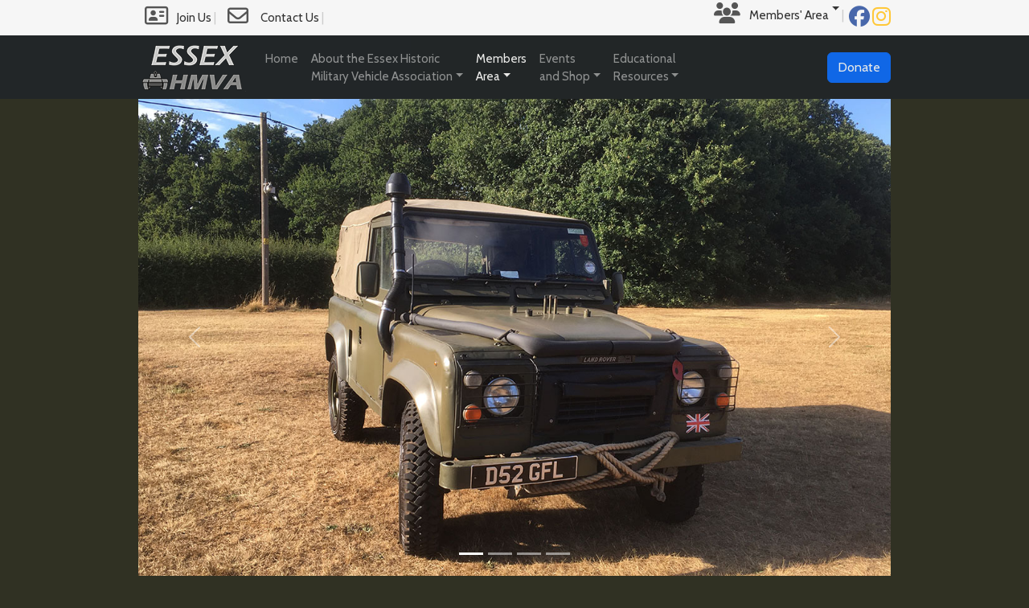

--- FILE ---
content_type: text/html
request_url: https://essexhmva.co.uk/members/owners/ianmiller.html
body_size: 3294
content:
<!doctype html>
<html lang="en">
  <head>
    <meta charset="utf-8">
    <meta name="viewport" content="width=device-width, initial-scale=1, shrink-to-fit=no">
    <meta name="description" content="">
    <meta name="author" content="">
    <link rel="icon" href="/navimg/favicon.ico">

    <title>Members Vehicles - Ian Miller</title>

    <!-- Bootstrap core CSS -->
    <link href="../../css/bootstrap.min.css" rel="stylesheet">

    <!-- Custom Fonts -->
    <script src="https://kit.fontawesome.com/25fb73a59f.js" crossorigin="anonymous"></script>
    <link href="https://fonts.googleapis.com/css2?family=Cabin:ital,wght@0,400;0,500;0,600;0,700;1,400;1,500;1,600;1,700&display=swap" rel="stylesheet">

    <!-- Featherlight Gallery CSS -->
    <link href="../../css/featherlight.css" rel="stylesheet">

    <!-- Animate CSS -->
    <link href="../../css/animate.min.css" rel="stylesheet">

    <!-- Custom styles for this template -->
    <link href="../../css/EssexHMVA.css" rel="stylesheet">

    <!-- Jquery Library -->
    <script src="../../js/jquery-3.7.1.min.js"></script>


    <script src="../../js/bootstrap.bundle.min.js"></script>

  </head>
  <body>

<!-- Global site tag (gtag.js) - Google Analytics -->
<script async src="https://www.googletagmanager.com/gtag/js?id=UA-48075617-1"></script>
<script>
  window.dataLayer = window.dataLayer || [];
  function gtag(){dataLayer.push(arguments);}
  gtag('js', new Date());

  gtag('config', 'UA-48075617-1');
</script>    

<script type="text/javascript">
        function googleTranslateElementInit() {
            new google.translate.TranslateElement({ pageLanguage: 'en', includedLanguages: 'de,en,es,fr,it,ja,nl,pl,pt,ru,zh-CN', layout: google.translate.TranslateElement.InlineLayout.SIMPLE }, 'google_translate_element');
        }
    </script>
    <script type="text/javascript" src="https://translate.google.com/translate_a/element.js?cb=googleTranslateElementInit"></script>

        
    
    
       <div class="header-navbar-container">
          <div class="container d-flex flex-column  pt-2 pb-2">
              <div class="d-flex flex-row align-self-stretch">
                  <div class="col-7 d-flex align-self-center">
                      <i style="font-size: 26px; color: #555;" class="p-2 far fa-lg fa-address-card"></i>&nbsp;<a href="./about/joinus.html" class="header-navbar-container"> Join Us</a>&nbsp;| &nbsp;
                      <i style="font-size: 26px; color: #555;" class="p-2 far fa-lg fa-envelope">&nbsp; </i><a href="./contactus.html" class="header-navbar-container"> Contact Us</a>&nbsp;| &nbsp;
                      <div id="google_translate_element" class="d-flex"></div>
                  </div>
                  <div class="d-flex col-1">&nbsp;</div>

                  <div class="d-flex col-4 justify-content-end">                 
                      <i style="font-size: 26px; color: #555;" class="p-2 fas fa-lg fa-users"></i>&nbsp;<a href="/membersonlyarea/" id="membermenu" class="header-navbar-container dropdown-toggle d-flex flex-row" data-bs-toggle="dropdown" aria-haspopup="true" aria-expanded="false"> Members' Area </a> &nbsp;| &nbsp;
                      <div class="dropdown-menu"  style="z-index: 5400;" aria-labelledby="membermenu">
                  <a class="dropdown-item" href="/membersonlyarea/">Access Members only area</a>
              </div>

                      <a href="https://www.facebook.com/essex.hmva" class="facebookicon-navbar-container  d-none d-lg-block" target="_Blank"><i style="font-size: 26px;" class="fab fa-facebook fa-2x"></a></i>&nbsp;
                      <a href="https://www.instagram.com/essex.hmva"  class="instagramicon-navbar-container d-none d-lg-block" target="_Blank"><i style="font-size: 26px;" class="fab fa-instagram fa-2x"></a></i>
                  </div>
              </div> 
          </div>
      </div>

      
      <nav class="navbar navbar-expand-md navbar-dark sticky-top py-1 bg-dark">
      <div class="container d-flex flex-column flex-md-row justify-content-between">
        <a class="navbar-brand" a href="http://www.essexhmva.co.uk/"><img src="../../navimg/logo/ehmva-logo.png"></a>
        <button class="navbar-toggler" type="button" data-bs-toggle="collapse" data-bs-target="#navbarCollapse" aria-controls="navbarCollapse" aria-expanded="false" aria-label="Toggle navigation">
          <span class="navbar-toggler-icon"></span>
        </button>
        <div class="collapse navbar-collapse" id="navbarCollapse">
          <ul class="navbar-nav mr-auto">
            <li class="nav-item">
              <a class="nav-link" href="/">Home <span class="sr-only">(current)</span></a>
            </li>
            <li class="nav-item dropdown">
              <a class="nav-link dropdown-toggle" href="#" id="aboutessexhmva" data-bs-toggle="dropdown" aria-haspopup="true" aria-expanded="false">About the Essex Historic<br>Military Vehicle Association</a>
              <div class="dropdown-menu dropdown-menu-dark" aria-labelledby="aboutessexhmva">
                  <a class="dropdown-item" href="/../about/theehmva.html">About The Essex HMVA</a>
                  <a class="dropdown-item" href="/about/whatwedo.html">What We Do</a>
                  <a class="dropdown-item" href="/about/trustees.html">Trustees</a>
                  <a class="dropdown-item" href="/about/howcanIhelp.html">How Can I Help?</a>
                  <a class="dropdown-item" href="/about/joinus.html">Join the Essex HMVA</a>
                  <a class="dropdown-item" href="/about/media.html">Press, Media & Sponsorship</a>
                  <a class="dropdown-item" href="/about/vehicleverification.html">Vehicle Verification Service</a>
                  <a class="dropdown-item" href="/about/magazine.html">The Olive Drab Magazine</a>
                <div class="dropdown-divider"></div>
                  <a class="dropdown-item" href="/contactus.html">Contact the Essex HMVA</a>
              </div>
            </li>

            <li class="nav-item dropdown">
              <a class="nav-link dropdown-toggle active" href="#" id="Membersarea" data-bs-toggle="dropdown" aria-haspopup="true" aria-expanded="false">Members<br>Area</a>
              <div class="dropdown-menu dropdown-menu-dark" aria-labelledby="Membersarea">
                <a class="dropdown-item" href="/members/meetingdates.html">Monthly Meetings</a>
                <a class="dropdown-item" href="/members/projects.html">Essex HMVA Projects</a>
                <a class="dropdown-item" href="/members/thebarn.html">The Barn</a>
                <a class="dropdown-item" href="/events/">Events Diary</a>
                <a class="dropdown-item active" href="../vehicles.html">Members Vehicles</a>
                <div class="dropdown-divider"></div>
                <a class="dropdown-item" href="/membersonlyarea/">Access Members only area</a>

             </div>
            </li>


            <li class="nav-item dropdown">
              <a class="nav-link dropdown-toggle" href="#" id="EventsAndShop" data-bs-toggle="dropdown" aria-haspopup="true" aria-expanded="false">Events<br>and Shop</a>
              <div class="dropdown-menu dropdown-menu-dark" aria-labelledby="EventsAndShop">
                <a class="dropdown-item" href="/events/">Events Diary</a>
                <a class="dropdown-item" href="/events/bumfreezer.html">Winter Gathering</a>
                <a class="dropdown-item" href="/events/theshow.html">The Essex HMVA Annual Show</a>
                <a class="dropdown-item" href="/events/otherevents.html">Previous Event Reports</a>
                <div class="dropdown-divider"></div>
                <a class="dropdown-item" href="/shop/">Essex HMVA Shop</a>

             </div>
            </li>


            <li class="nav-item dropdown">
              <a class="nav-link dropdown-toggle" href="#" id="EducationalRes" data-bs-toggle="dropdown" aria-haspopup="true" aria-expanded="false">Educational<br>Resources</a>
              <div class="dropdown-menu dropdown-menu-dark" aria-labelledby="EducationalRes">
                  <a class="dropdown-item" href="/education/ww1.html">WW1 1914-1918</a>
                  <a class="dropdown-item" href="/education/ve80.html">VE Day 80<sup>th</sup> Anniversary</a>
                  <a class="dropdown-item" href="/education/references.html">Documents & <br>Reference Material</a>                <a class="dropdown-item" href="/education/resources.html">Other Resources</a>
                  <a class="dropdown-item" href="/education/schoolvisits.html">School Visits</a>
                  <a class="dropdown-item" href="/education/links.html">Links</a>
              </div>
              </li>
          </ul>
        </div>
         <div class="float-end">
              <a href="/about/howcanIhelp.html" class="btn btn-primary">Donate</a>
          </div>    
      </div>
</nav>
        
<!-- Header Section End -->

 <div class="container">
            <div id="VehicleCarousel" class="carousel slide" data-bs-ride="true">
                    <div class="carousel-indicators">
                      <button type="button" data-bs-target="#VehicleCarousel" data-bs-slide-to="0" class="active" aria-current="true" aria-label="Slide 1"></button>
                      <button type="button" data-bs-target="#VehicleCarousel" data-bs-slide-to="1" aria-label="Slide 2"></button>
                      <button type="button" data-bs-target="#VehicleCarousel" data-bs-slide-to="2" aria-label="Slide 3"></button>
                      <button type="button" data-bs-target="#VehicleCarousel" data-bs-slide-to="3" aria-label="Slide 4"></button>
                    </div>
                      <div class="carousel-inner">
                        <div class="carousel-item active">
                          <img class="first-slide img-fluid" src="large/ianmiller/1.jpg" alt="First slide">
                        </div>
                        <div class="carousel-item">
                          <img class="first-slide img-fluid" src="large/ianmiller/2.jpg" alt="First slide">
                        </div>
                        <div class="carousel-item">
                          <img class="first-slide img-fluid" src="large/ianmiller/3.jpg" alt="First slide">
                        </div>
                    </div>
                    <button class="carousel-control-prev" type="button" data-bs-target="#VehicleCarousel" data-bs-slide="prev">
                      <span class="carousel-control-prev-icon" aria-hidden="true"></span>
                      <span class="visually-hidden">Previous</span>
                    </button>

                    <button class="carousel-control-next" type="button" data-bs-target="#VehicleCarousel" data-bs-slide="next">
                      <span class="carousel-control-next-icon" aria-hidden="true"></span>
                      <span class="visually-hidden">Next</span>
                    </button>
                 </div>
    
    
      <div class="row mb-5">
        <div class="col-xs-12 col-md-4 mt-4">
             <h4>Vehicles Owned</h4>
            <br>
                <h5>Vehicle Type</h5>
                <span>Landrover Defender '90</span><br>

                <br>
                <hr style="border-color:#ccc">
                <br>
                <h5>Owner</h5>
                
                <span>Ian Miller</span>
                <hr style="border-color:#ccc">
        </div>
        <div class="col-md-8 mt-4">
          <h4>&nbsp;</h4>
          <br>
          <p>&nbsp;</p>
          
        </div>
      </div>

    <div class="row">
      <div class="col">
              <a class="btn btn-secondary btn-lg mt-4 mb-5" href="../vehicles.html"><span>Back to Members Vehicles </span></a>
      </div>
    </div>

</div>
          

    <!-- Footer Section Start -->
      <footer class="container-fluid">
        <div class="row">
                <div class="col-md-12">

                       <div class="social-icons">
                            <ul>
                              <li class="facebook"><a href="https://www.facebook.com/essex.hmva"  target="_Blank"><i class="fab fa-facebook fa-2x"></i></a></li>
			      <li class="tiktok"><a href="https://www.tiktok.com/@essexhmva"  target="_Blank"><i class="fab fa-tiktok fa-2x"></i></a></li>
                              <li class="youtube"><a href="https://www.youtube.com/c/EssexHMVA"  target="_Blank"><i class="fab fa-youtube fa-2x"></i></a></li>
                              <li class="instagram"><a href="https://www.instagram.com/essex.hmva"  target="_Blank"><i class="fab fa-instagram fa-2x"></i></a></li>
                            </ul>
                      </div>

                      <div class="site-info">
                        <p><a href="/privacy-credits.html">Copyright &copy; 2013 - <script type="text/javascript">
                          var d = new Date()
                          document.write(d.getFullYear())
                          </script> Essex HMVA & Airdrive, Registered Charity No: 1155705.</a></p>
                      </div>  
                </div>
        </div>
    </footer>
    <!-- Footer Section End --> 

    <div class="scrollup fas fa-caret-up fa-2x"></div>


    <!-- Bootstrap core JavaScript
    ================================================== -->
    <!-- Placed at the end of the document so the pages load faster -->

    <!-- Magnific Popup JavaScript -->
    <script src="../../js/featherlight.js"></script>

    <!-- Scrollme JavaScript -->
    <script src="../../js/jquery.scrollme.min.js"></script>


    <!-- Essex HMVA Custom JavaScript -->
    <script type="text/javascript" src="../../js/EssexHMVA.js"></script>


    
  </body>
</html>


--- FILE ---
content_type: text/css
request_url: https://essexhmva.co.uk/css/featherlight.css
body_size: 1300
content:
/**
 * Featherlight – ultra slim jQuery lightbox
 * Version 1.7.12 - http://noelboss.github.io/featherlight/
 *
 * Copyright 2017, Noël Raoul Bossart (http://www.noelboss.com)
 * MIT Licensed.
**/
@media all {
	html.with-featherlight {
		/* disable global scrolling when featherlights are visible */
		overflow: hidden;
	}

	.featherlight {
		display: none;

		/* dimensions: spanning the background from edge to edge */
		position:fixed;
		top: 0; right: 0; bottom: 0; left: 0;
		z-index: 2147483647; /* z-index needs to be >= elements on the site. */

		/* position: centering content */
		text-align: center;

		/* insures that the ::before pseudo element doesn't force wrap with fixed width content; */
		white-space: nowrap;

		/* styling */
		cursor: pointer;
		background: #333;
		/* IE8 "hack" for nested featherlights */
		background: rgba(0, 0, 0, 0);
	}

	/* support for nested featherlights. Does not work in IE8 (use JS to fix) */
	.featherlight:last-of-type {
		background: rgba(0, 0, 0, 0.8);
	}

	.featherlight:before {
		/* position: trick to center content vertically */
		content: '';
		display: inline-block;
		height: 100%;
		vertical-align: middle;
	}

	.featherlight .featherlight-content {
		/* make content container for positioned elements (close button) */
		position: relative;

		/* position: centering vertical and horizontal */
		text-align: left;
		vertical-align: middle;
		display: inline-block;

		/* dimensions: cut off images */
		overflow: auto;
		padding: 25px 25px 0;
		border-bottom: 25px solid transparent;

		/* dimensions: handling large content */
		margin-left: 5%;
		margin-right: 5%;
		max-height: 95%;

		/* styling */
		background: #fff;
		cursor: auto;

		/* reset white-space wrapping */
		white-space: normal;
	}

	/* contains the content */
	.featherlight .featherlight-inner {
		/* make sure its visible */
		display: block;
	}

	/* don't show these though */
	.featherlight script.featherlight-inner,
	.featherlight link.featherlight-inner,
	.featherlight style.featherlight-inner {
		display: none;
	}

	.featherlight .featherlight-close-icon {
		/* position: centering vertical and horizontal */
		position: absolute;
		z-index: 9999;
		top: 0;
		right: 0;

		/* dimensions: 25px x 25px */
		line-height: 25px;
		width: 25px;

		/* styling */
		cursor: pointer;
		text-align: center;
		font-family: Arial, sans-serif;
		background: #fff; /* Set the background in case it overlaps the content */
		background: rgba(255, 255, 255, 0.3);
		color: #000;
		border: none;
		padding: 0;
	}

	/* See http://stackoverflow.com/questions/16077341/how-to-reset-all-default-styles-of-the-html5-button-element */
	.featherlight .featherlight-close-icon::-moz-focus-inner {
		border: 0;
		padding: 0;
	}

	.featherlight .featherlight-image {
		/* styling */
		width: 100%;
	}


	.featherlight-iframe .featherlight-content {
		/* removed the border for image croping since iframe is edge to edge */
		border-bottom: 0;
		padding: 0;
		-webkit-overflow-scrolling: touch;
		overflow-y: scroll;
	}

	.featherlight iframe {
		/* styling */
		border: none;
	}

	.featherlight * { /* See https://github.com/noelboss/featherlight/issues/42 */
		-webkit-box-sizing: border-box;
		-moz-box-sizing: border-box;
		box-sizing: border-box;
	}
}

/* handling phones and small screens */
@media only screen and (max-width: 1024px) {
	.featherlight .featherlight-content {
		/* dimensions: maximize lightbox with for small screens */
		margin-left: 0;
		margin-right: 0;
		max-height: 98%;

		padding: 10px 10px 0;
		border-bottom: 10px solid transparent;
	}
}

/* hide non featherlight items when printing */
@media print {
	html.with-featherlight > * > :not(.featherlight) {
		display: none;
	}
}


--- FILE ---
content_type: text/css
request_url: https://essexhmva.co.uk/css/EssexHMVA.css
body_size: 2846
content:
.container {
  max-width: 960px;
}

/* Global Styles */

@import url('https://fonts.googleapis.com/css2?family=Cabin:ital,wght@0,400;0,500;0,600;0,700;1,400;1,500;1,600;1,700&display=swap');

body {
    font-family: 'Cabin', sans-serif;
    color: #fff;
    font-size: 15px;
    background-color: #303123;
}

a
{
  text-decoration: none;
  text-decoration-style: solid;
  color: #ffbd00;
}

a:focus
{
  text-decoration: none;
  text-decoration-style: solid;
  outline-width: 0px;
  outline-style: none;
}

/* Line 152 */
a:hover, .selected
{
  text-decoration: none;
  text-decoration-style: solid;
  color: #fede63;
}



.scrollup
{
  display: none;
  position: fixed;
  width: 40px;
  height: 40px;
  background-color: #ffbd00;
  font-size: 24px;
  line-height: 35px;
  text-align: center;
  color: #000;
  top: auto;
  left: auto;
  right: 5px;
  bottom: 80px;
  cursor: pointer;
  padding-top: 5px;
  border-top-left-radius: 4px;
  border-top-right-radius: 4px;
  border-bottom-right-radius: 4px;
  border-bottom-left-radius: 4px;
  transition-property: background-color;
  transition-duration: 0.2s;
  transition-timing-function: linear;
  transition-delay: 0s;
}

.scrollup:hover
{
  background-color: #fede63;
  color: #fff;
}



#form.template-contactform{color:#000;}

nav.navbar.navbar-expand-md.navbar-dark.py-1.bg-dark.sticky-top{
opacity: 0.9;
}

div.modal-header, div.modal-body{color: #fff;}

div.header-navbar-container {
      margin: 0 auto;
      background-color: #F6F6F6;
      color: #ccc;
      z-index: 4;
}
div#topbar.dropdown-menu.show {
  z-index: 3020;
}
a.header-navbar-container
{
  text-decoration: none;
  text-decoration-style: solid;
  font-weight: normal;
  color: #333;
}

a:focus.header-navbar-container
{
  text-decoration: none;
  text-decoration-style: solid;
  outline-width: 0px;
  outline-style: none;
}

/* Line 152 */
a:hover.header-navbar-container, .selected
{
  text-decoration: none;
  text-decoration-style: solid;
  font-weight: bold;
  color: #777 ;
}

div#IndividualMembershipArrow
{border-top: 10px solid #2b3d1e;}
div#IndividualMembershipArrow:after
{border-top: 18px solid #2b3d1e;}

div#JointMembershipArrow
{border-top: 10px solid #39507d;}
div#JointMembershipArrow:after
{border-top: 18px solid #39507d;}

div#FamilyMembershipArrow
{border-top: 10px solid #474531;}
div#FamilyMembershipArrow:after
{border-top: 18px solid #474531;}


.joinus-bottom-arrow {
  position: relative;

}

.joinus-bottom-arrow:before {
  content: '';
  position: absolute;
  top: 0;
  left: 0;
}

.joinus-bottom-arrow:after {
  content: '';
  position: absolute;
  left: 44%;
  top: 0;
  border-left: 18px solid transparent;
  border-right: 18px solid transparent;
}

div#joinus-individual-bg
{ background-color: #71784c; }

a#IndividualMembershipHref
{
  text-decoration: none;
  text-decoration-style: solid;
  font-weight: bold;
  color: #ddd ;
}

a:hover#IndividualMembershipHref
{
  text-decoration: none;
  text-decoration-style: solid;
  font-weight: bold;
  color: #fff ;
}

div#joinus-joint-bg
{ background-color: #5974a9; }

a#JointMembershipHref
{
  text-decoration: none;
  text-decoration-style: solid;
  font-weight: bold;
  color: #ddd ;
}

a:hover#JointMembershipHref
{
  text-decoration: none;
  text-decoration-style: solid;
  font-weight: bold;
  color: #fff ;
}
div#joinus-family-bg
{ background-color: #625f44; }

    .membershipType {

        display: none;

    }

a#FamilyMembershipHref
{
  text-decoration: none;
  text-decoration-style: solid;
  font-weight: bold;
  color: #ddd ;
}

a:hover#FamilyMembershipHref
{
  text-decoration: none;
  text-decoration-style: solid;
  font-weight: bold;
  color: #fff ;
}
a.facebookicon-navbar-container
{
  text-decoration: none;
  color: #4867aa ;
}

a:hover.facebookicon-navbar-container, .selected
{
  text-decoration: none;
  color: #fff ;
  background-color: #4867aa;
}



a.twittericon-navbar-container
{
  text-decoration: none;
  text-decoration-style: solid;
  font-weight: bold;
  color: #1da1f2 ;
}

a:hover.twittericon-navbar-container, .selected
{
  text-decoration: none;
  text-decoration-style: solid;
  font-weight: bold;
  color: #fff ;
  background-color: #1da1f2 ;

}



a.instagramicon-navbar-container
{
  text-decoration: none;
  text-decoration-style: solid;
  font-weight: bold;
  color: #ffc838 ;
}


a:hover.instagramicon-navbar-container, .selected
{
  text-decoration: none;
  text-decoration-style: solid;
  font-weight: bold;
  color: #000 ;
  background-color: #ffc838 ;
}

a.youtubeicon-navbar-container
{
  text-decoration: none;
  text-decoration-style: solid;
  font-weight: bold;
  color: #ff0000 ;
}


a:hover.youtubeicon-navbar-container, .selected
{
  text-decoration: none;
  text-decoration-style: solid;
  font-weight: bold;
  color: #fff ;
  background-color: #ff0000 ;
}


.card-body {
color: #000;

}

.dropdown-item:focus, .dropdown-item:hover {

    color: #16181b;
    text-decoration: none;
    background-color: #999999;
}

label.form-check-label {
    color: #495057;;
}


/* ==========================================================================
   2.3 Social Iocns
   ========================================================================== */
  .social-icons {
    margin-bottom: 20px;
  }
  .social-icons ul {
    margin: 0;
    padding: 0;
    list-style: none;
  }
  .social-icons ul li {
    display: inline;
  }
  .social-icons ul li a {
    display: inline-block;
    margin-left: 5px;
    margin-right: 5px;
    margin-bottom: 15px;
    border-radius: 4px;
    border: 1px solid rgba(255, 254, 254, 0.07);
    line-height: 60px;
    width: 50px;
    height: 50px;
    text-align: center;
    font-size: 16px;
    vertical-align: center;
  }
  .social-icons ul li a:hover {
    color: #ffffff;
  }
  .facebook a {
    color: #4867aa;
  }
  .facebook a:hover {
    background: #4867aa;
  }
  .twitter a {
    color: #1da1f2;
  }
  .twitter a:hover {
    background: #1da1f2;
  }
  .google-plus a {
    color: #dd4d42;
  }
  .google-plus a:hover {
    background: #dd4d42;
  }
  .youtube a {
    color: #df2926;
  }
  .youtube a:hover {
    background: #df2926;
  }
  .linkedin a {
    color: #007bb6;
  }
  .linkedin a:hover {
    background: #007bb6;
  }
  .pinterest a {
    color: #bd081c;
  }
  .pinterest a:hover {
    background: #bd081c;
  }
  .dribbble a {
    color: #ea4c89;
  }
  .dribbble a:hover {
    background: #ea4c89;
  }
  .behance a {
    color: #0b7cff;
  }
  .behance a:hover {
    background: #0b7cff;
  }

footer {
  background: #333;
  padding: 30px 0px 0px;
  text-align: center;
}
.site-info p {
  line-height: 34px;
  color: #fff;
}
.site-info p a {
  color: #fff;
}
.site-info p a:hover {
  color: #4676fa;
}
.subscribe-box {
  margin-top: 18px;
}
.subscribe-box input[type="text"] {
  color: #444;
  font-size: 12px;
  padding: 6px 12px;
  border: none;
  background: #fff;
  border-radius: 0px;
  -webkit-border-radius: 0px;
  -moz-border-radius: 0px;
  -o-border-radius: 0px;
  outline: none;
}
.subscribe-box input[type="submit"] {
  display: inline-block;
  text-decoration: none;
  color: #fff;
  font-size: 12px;
  background: #4676fa;
  text-transform: uppercase;
  border: none;
  padding: 7px 16px;
  border-radius: 0px;
  -webkit-border-radius: 0px;
  -moz-border-radius: 0px;
  -o-border-radius: 0px;
  transition: all 0.2s ease-in-out;
  -moz-transition: all 0.2s ease-in-out;
  -webkit-transition: all 0.2s ease-in-out;
  -o-transition: all 0.2s ease-in-out;
  font-family: 'Lato', sans-serif;
  cursor: pointer;
}


/* ----------------------------------------------------------------
    Google Maps
-----------------------------------------------------------------*/


#google-map {
    position: relative;
    width: 100%;
    height: 100%;

}



.gmap img { max-width: none !important; }




/* ----------------------------------------------------------------
    Parallax header
-----------------------------------------------------------------*/

/* Header Parallax Element Style*/ 
.paral {
min-height: 200px;
background-attachment: fixed;
background-size: cover;
background-position: 25% 25%;
}


.paralsec {
background-image: url("frontslider/parallax1.JPG");
}

/* MAINPAGENEWS CONTENT
-------------------------------------------------- */


/* Center align the text within the three columns below the carousel */
.mainpagenews .col-lg-4 {
  margin-bottom: 4rem;
  text-align: center;
}
.mainpagenews h2 {
  font-weight: 400;
}
.mainpagenews .col-lg-4 p {
  margin-right: .75rem;
  margin-left: .75rem;
}

.mainpagenews a.btn.btn-secondary {
background-color: #ffbd00;
color: #000;
}

.mainpagenews a:hover.btn.btn-secondary {
background-color: #fede63;
color: #000;
}


.ol.carousel-indicators {
margin-top: 20px;
padding-top: 20px;
}

p.card-text a {
color : #000;
}

p.card-text a:hover {
color : #ffbd00;
}

#EventInsuranceForm.col {color :#495057;}


/* Simple form styling
-------------------------------------------------- */
                
.form-simple .font-small {
  font-size: 0.8rem; }

.form-simple .header {
  border-top-left-radius: .3rem;
  border-top-right-radius: .3rem; 
  color: #000;}

.form-simple input[type=text]:focus:not([readonly]) {
  border-bottom: 1px solid #ff3547;
  -webkit-box-shadow: 0 1px 0 0 #ff3547;
  box-shadow: 0 1px 0 0 #ff3547; }

.form-simple input[type=text]:focus:not([readonly]) + label {
  color: #4f4f4f; }

.form-simple input[type=password]:focus:not([readonly]) {
  border-bottom: 1px solid #ff3547;
  -webkit-box-shadow: 0 1px 0 0 #ff3547;
  box-shadow: 0 1px 0 0 #ff3547; }

.form-simple input[type=password]:focus:not([readonly]) + label {
  color: #4f4f4f; }
                


/**** Isotope Filtering ****/

.isotope-item {
  z-index: 2;
}

.isotope-hidden.isotope-item {
  pointer-events: none;
  z-index: 1;
}

/**** Isotope CSS3 transitions ****/

vehiclefilter.a:active {
background-color: #324212
}
 
portfolioContainer-item img {
    margin:5px;
}
 
.isotope-item {
    z-index: 2;
}
.isotope-hidden.isotope-item {
    pointer-events: none;
    z-index: 1;
}
.isotope,
.isotope .isotope-item {
  /* change duration value to whatever you like */
 
    -webkit-transition-duration: 0.8s;
    -moz-transition-duration: 0.8s;
    transition-duration: 0.8s;
}
.isotope {
    -webkit-transition-property: height, width;
    -moz-transition-property: height, width;
    transition-property: height, width;
}
.isotope .isotope-item {
    -webkit-transition-property: -webkit-transform, opacity;
    -moz-transition-property: -moz-transform, opacity;
    transition-property: transform, opacity;
}                
                
                

/*
 * Dummy devices (replace them with your own or something else entirely!)
 */

.product-device {
  position: absolute;
  right: 10%;
  bottom: -30%;
  width: 300px;
  height: 540px;
  background-color: #333;
  border-radius: 21px;
  -webkit-transform: rotate(30deg);
  transform: rotate(30deg);
}

.product-device::before {
  position: absolute;
  top: 10%;
  right: 10px;
  bottom: 10%;
  left: 10px;
  content: "";
  background-color: rgba(255, 255, 255, .1);
  border-radius: 5px;
}

.product-device-2 {
  top: -25%;
  right: auto;
  bottom: 0;
  left: 5%;
  background-color: #e5e5e5;
}


section {
  padding: 25px 0 35px;
}

.parallax-container {
  height: 700px;
  width: 100%;
}

/*
 * Extra utilities
 */

.border-top { border-top: 1px solid #e5e5e5; }
.border-bottom { border-bottom: 1px solid #e5e5e5; }

.box-shadow { box-shadow: 0 .25rem .75rem rgba(0, 0, 0, .05); }

.flex-equal > * {
  -ms-flex: 1;
  -webkit-box-flex: 1;
  flex: 1;
}
@media (min-width: 768px) {
  .flex-md-equal > * {
    -ms-flex: 1;
    -webkit-box-flex: 1;
    flex: 1;
  }
}

.overflow-hidden { overflow: hidden; }




--- FILE ---
content_type: application/javascript
request_url: https://essexhmva.co.uk/js/EssexHMVA.js
body_size: 1011
content:
function getQueryVariable(variable)
{
       var query = window.location.search.substring(1);
       var vars = query.split("&");
       for (var i=0;i<vars.length;i++) {
               var pair = vars[i].split("=");
               if(pair[0] == variable){return pair[1];}
       }
       return(false);
}

function date_time(id)
{
        date = new Date;
        year = date.getFullYear();
        month = date.getMonth();
        months = new Array('January', 'February', 'March', 'April', 'May', 'June', 'Jully', 'August', 'September', 'October', 'November', 'December');
        d = date.getDate();
        day = date.getDay();
        days = new Array('Sunday', 'Monday', 'Tuesday', 'Wednesday', 'Thursday', 'Friday', 'Saturday');
        h = date.getHours();
        if(h<10)
        {
                h = "0"+h;
        }
        m = date.getMinutes();
        if(m<10)
        {
                m = "0"+m;
        }
        s = date.getSeconds();
        if(s<10)
        {
                s = "0"+s;
        }
        result = 'Today is: '+days[day]+' '+months[month]+' '+d+' '+year+', '+h+':'+m+':'+s;
        document.getElementById(id).innerHTML = result;
        setTimeout('date_time("'+id+'");','1000');
        return true;
}



    function animationHover(element, animation) {
    element = $(element);
    element.hover(
        function() {
            element.addClass('animated ' + animation);        
        },
        function(){
            //wait for animation to finish before removing classes
            window.setTimeout( function(){
                element.removeClass('animated ' + animation);
            }, 2000);         
        });
    } 
        // Scroll to Top
        
jQuery(document).ready(function($) {

    $(window).scroll(function () {
        if ($(this).scrollTop() > 100) {
            $('.scrollup').show();
            $('.scrollup').fadeIn();
        } else {
            $('.scrollup').fadeOut();
        }
    });

    $('.scrollup').click(function () {
        $("html, body").animate({
            scrollTop: 0
        }, 600);
        return false;
    });

});               

$(window).on('load', function(){
        if ($(this).scrollTop() < 100) $('.scrollup').hide();
});               

$(function() {
    var action;
    $(".number-spinner button").mousedown(function () {
        btn = $(this);
        input = btn.closest('.number-spinner').find('input');
        btn.closest('.number-spinner').find('button').prop("disabled", false);

        if (btn.attr('data-dir') == 'up') {
            action = setInterval(function(){
                if ( input.attr('max') == undefined || parseInt(input.val()) < parseInt(input.attr('max')) ) {
                    input.val(parseInt(input.val())+1);
                }else{
                    btn.prop("disabled", true);
                    clearInterval(action);
                }
            }, 50);
        } else {
            action = setInterval(function(){
                if ( input.attr('min') == undefined || parseInt(input.val()) > parseInt(input.attr('min')) ) {
                    input.val(parseInt(input.val())-1);
                }else{
                    btn.prop("disabled", true);
                    clearInterval(action);
                }
            }, 50);
        }
    }).mouseup(function(){
        clearInterval(action);
    });
});


--- FILE ---
content_type: application/javascript
request_url: https://essexhmva.co.uk/js/jquery.scrollme.min.js
body_size: 1552
content:
var scrollme=function($){var _this={},$document=$(document),$window=$(window);return _this.body_height=0,_this.viewport_height=0,_this.viewport_top=0,_this.viewport_bottom=0,_this.viewport_top_previous=-1,_this.elements=[],_this.elements_in_view=[],_this.property_defaults={opacity:1,translatex:0,translatey:0,translatez:0,rotatex:0,rotatey:0,rotatez:0,scale:1,scalex:1,scaley:1,scalez:1},_this.scrollme_selector=".scrollme",_this.animateme_selector=".animateme",_this.update_interval=10,_this.easing_functions={linear:function(x){return x},easeout:function(x){return x*x*x},easein:function(x){return x=1-x,1-x*x*x},easeinout:function(x){return.5>x?4*x*x*x:(x=1-x,1-4*x*x*x)}},_this.init_events=["load","DOMContentLoaded","page:load","page:change"],_this.init_if=function(){return!0},_this.init=function(){return _this.init_if()?(_this.init_elements(),_this.on_resize(),$window.on("resize orientationchange",function(){_this.on_resize()}),$window.on("load",function(){setTimeout(function(){_this.on_resize()},100)}),setInterval(_this.update,_this.update_interval),!0):!1},_this.init_elements=function(){$(_this.scrollme_selector).each(function(){var element={};element.element=$(this);var effects=[];$(this).find(_this.animateme_selector).addBack(_this.animateme_selector).each(function(){var effect={};effect.element=$(this),effect.when=effect.element.data("when"),effect.from=effect.element.data("from"),effect.to=effect.element.data("to"),effect.element.is("[data-crop]")?effect.crop=effect.element.data("crop"):effect.crop=!0,effect.element.is("[data-easing]")?effect.easing=_this.easing_functions[effect.element.data("easing")]:effect.easing=_this.easing_functions.easeout;var properties={};effect.element.is("[data-opacity]")&&(properties.opacity=effect.element.data("opacity")),effect.element.is("[data-translatex]")&&(properties.translatex=effect.element.data("translatex")),effect.element.is("[data-translatey]")&&(properties.translatey=effect.element.data("translatey")),effect.element.is("[data-translatez]")&&(properties.translatez=effect.element.data("translatez")),effect.element.is("[data-rotatex]")&&(properties.rotatex=effect.element.data("rotatex")),effect.element.is("[data-rotatey]")&&(properties.rotatey=effect.element.data("rotatey")),effect.element.is("[data-rotatez]")&&(properties.rotatez=effect.element.data("rotatez")),effect.element.is("[data-scale]")&&(properties.scale=effect.element.data("scale")),effect.element.is("[data-scalex]")&&(properties.scalex=effect.element.data("scalex")),effect.element.is("[data-scaley]")&&(properties.scaley=effect.element.data("scaley")),effect.element.is("[data-scalez]")&&(properties.scalez=effect.element.data("scalez")),effect.properties=properties,effects.push(effect)}),element.effects=effects,_this.elements.push(element)})},_this.update=function(){window.requestAnimationFrame(function(){_this.update_viewport_position(),_this.viewport_top_previous!=_this.viewport_top&&(_this.update_elements_in_view(),_this.animate()),_this.viewport_top_previous=_this.viewport_top})},_this.animate=function(){for(var elements_in_view_length=_this.elements_in_view.length,i=0;elements_in_view_length>i;i++)for(var element=_this.elements_in_view[i],effects_length=element.effects.length,e=0;effects_length>e;e++){var effect=element.effects[e];switch(effect.when){case"view":case"span":var start=element.top-_this.viewport_height,end=element.bottom;break;case"exit":var start=element.bottom-_this.viewport_height,end=element.bottom;break;default:var start=element.top-_this.viewport_height,end=element.top}effect.crop&&(0>start&&(start=0),end>_this.body_height-_this.viewport_height&&(end=_this.body_height-_this.viewport_height));var scroll=(_this.viewport_top-start)/(end-start),from=effect.from,to=effect.to,length=to-from,scroll_relative=(scroll-from)/length,scroll_eased=effect.easing(scroll_relative),opacity=_this.animate_value(scroll,scroll_eased,from,to,effect,"opacity"),translatey=_this.animate_value(scroll,scroll_eased,from,to,effect,"translatey"),translatex=_this.animate_value(scroll,scroll_eased,from,to,effect,"translatex"),translatez=_this.animate_value(scroll,scroll_eased,from,to,effect,"translatez"),rotatex=_this.animate_value(scroll,scroll_eased,from,to,effect,"rotatex"),rotatey=_this.animate_value(scroll,scroll_eased,from,to,effect,"rotatey"),rotatez=_this.animate_value(scroll,scroll_eased,from,to,effect,"rotatez"),scale=_this.animate_value(scroll,scroll_eased,from,to,effect,"scale"),scalex=_this.animate_value(scroll,scroll_eased,from,to,effect,"scalex"),scaley=_this.animate_value(scroll,scroll_eased,from,to,effect,"scaley"),scalez=_this.animate_value(scroll,scroll_eased,from,to,effect,"scalez");"scale"in effect.properties&&(scalex=scale,scaley=scale,scalez=scale),effect.element.css({opacity:opacity,transform:"translate3d( "+translatex+"px , "+translatey+"px , "+translatez+"px ) rotateX( "+rotatex+"deg ) rotateY( "+rotatey+"deg ) rotateZ( "+rotatez+"deg ) scale3d( "+scalex+" , "+scaley+" , "+scalez+" )"})}},_this.animate_value=function(scroll,scroll_eased,from,to,effect,property){var value_default=_this.property_defaults[property];if(!(property in effect.properties))return value_default;var value_target=effect.properties[property],forwards=to>from;if(from>scroll&&forwards)return value_default;if(scroll>to&&forwards)return value_target;if(scroll>from&&!forwards)return value_default;if(to>scroll&&!forwards)return value_target;var new_value=value_default+scroll_eased*(value_target-value_default);switch(property){case"opacity":new_value=new_value.toFixed(2);break;case"translatex":new_value=new_value.toFixed(0);break;case"translatey":new_value=new_value.toFixed(0);break;case"translatez":new_value=new_value.toFixed(0);break;case"rotatex":new_value=new_value.toFixed(1);break;case"rotatey":new_value=new_value.toFixed(1);break;case"rotatez":new_value=new_value.toFixed(1);break;case"scale":new_value=new_value.toFixed(3)}return new_value},_this.update_viewport_position=function(){_this.viewport_top=$window.scrollTop(),_this.viewport_bottom=_this.viewport_top+_this.viewport_height},_this.update_elements_in_view=function(){_this.elements_in_view=[];for(var elements_length=_this.elements.length,i=0;elements_length>i;i++)_this.elements[i].top<_this.viewport_bottom&&_this.elements[i].bottom>_this.viewport_top&&_this.elements_in_view.push(_this.elements[i])},_this.on_resize=function(){_this.update_viewport(),_this.update_element_heights(),_this.update_viewport_position(),_this.update_elements_in_view(),_this.animate()},_this.update_viewport=function(){_this.body_height=$document.height(),_this.viewport_height=$window.height()},_this.update_element_heights=function(){for(var elements_length=_this.elements.length,i=0;elements_length>i;i++){var element_height=_this.elements[i].element.outerHeight(),position=_this.elements[i].element.offset();_this.elements[i].height=element_height,_this.elements[i].top=position.top,_this.elements[i].bottom=position.top+element_height}},$document.one(_this.init_events.join(" "),function(){_this.init()}),_this}(jQuery);
